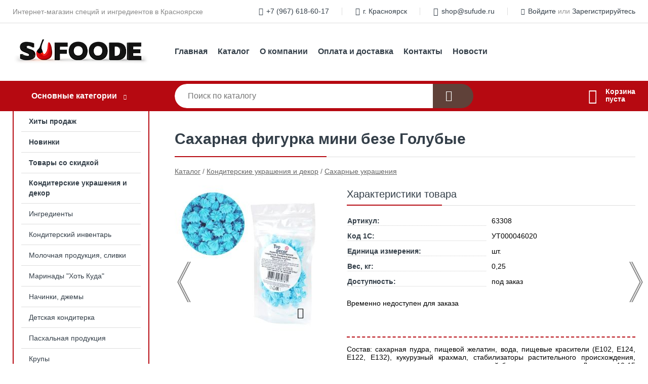

--- FILE ---
content_type: text/html; charset=utf-8
request_url: https://sufude.ru/shop/goods/saharnaya_figurka_mini_beze_golubyie-985
body_size: 6569
content:
<!DOCTYPE html><!-- uniSiter platform | www.unisiter.ru / -->
<html lang="ru">
<head>
    <meta charset="utf-8"/>
<meta name="apple-mobile-web-app-capable" content="yes"/>
<meta name="viewport" content="width=device-width, initial-scale=1.0, maximum-scale=1.0, user-scalable=no"/>
<meta name="apple-mobile-web-app-status-bar-style" content="black"/>
<title>Сахарная фигурка мини безе Голубые &mdash; купить в городе Красноярск, цена, фото &mdash; Суфудэ</title>
<meta name="description" content="Сахарная фигурка мини безе Голубые можно купить в нашем интернет-магазине по выгодной цене 279 руб. Товары в наличии и под заказ."/>
<meta name="keywords" content="Сахарная фигурка мини безе Голубые, цена, фото, купить, Красноярск, Сахарные украшения"/>
<link rel="shortcut icon" href="/favicon.ico" />
<link rel="canonical" href="https://sufude.ru/shop/goods/saharnaya_figurka_mini_beze_golubyie-985" />

<!-- глобальный -->
<link rel="preload" as="style" onload="this.rel='stylesheet'" href="/engine/public/templates/default/skin/style.css?v22" />
<!-- глобальный -->
<link rel="preload" as="style" onload="this.rel='stylesheet'" href="/engine/public/templates/t-electro/skin/style.css?v22" />

<link rel="preload" as="style" onload="this.rel='stylesheet'" href="/kernel/css/style.css?v6" media="all"/>
<link rel="preload" as="style" onload="this.rel='stylesheet'" href="/kernel/css/mobile.css?v6" media="all"/>

<script type="text/javascript" src="/kernel/js/jquery.js" ></script>
<script type="text/javascript" src="/engine/public/templates/default/skin/script.js?v9" ></script>
<script type="text/javascript" src="/engine/public/templates/default/skin/iframe.js?v2" ></script>
<script type="text/javascript" src="/engine/public/templates/default/skin/jquery.maskedinput.js" ></script>
<script async type="text/javascript" src="/engine/public/templates/default/skin/mobile.js?v13"></script>
<link rel="stylesheet" type="text/css" href="/shop_current/style.css?v6" />
	<link rel="stylesheet" type="text/css" href="/kernel/forms.css" />
	<script src="/shop_current/shop.js?v6"></script>
	<meta property="og:type" content="website" />
	<meta property="og:url" content="https://sufude.ru/shop/goods/saharnaya_figurka_mini_beze_golubyie-985" />
	<meta property="og:title" content="Сахарная фигурка мини безе Голубые" />
	<meta property="og:image" content="https://sufude.ru/uploaded/images/shop/goods/985.jpg" />
	<script type="text/javascript" src="/engine/public/templates/default/panel/oneClickBuy.js"></script>




<script defer src="/engine/public/templates/default/slick/slick.min.js"></script>
<script defer src="/engine/public/templates/default/slick/left_init.js"></script>
<link href="/engine/public/templates/default/slick/slick-theme.css" type="text/css" rel="stylesheet" />
<link href="/engine/public/templates/default/slick/slick.css" type="text/css" rel="stylesheet" />

<!--
<script async type="text/javascript" src="/engine/public/templates/default/orders/storeControl.js?v2"></script>
-->






</head>
<body>
<div id="wrapper">

    <header itemscope itemtype="https://schema.org/WPHeader">
    <div class="top">
    <div class="container">
        <div class="container">
                        <p>Интернет-магазин специй и ингредиентов в Красноярске</p>
                        <ul class="about">
                                <li class="phone"><a href="tel: +79676186017">+7 (967) 618-60-17</a></li>
                                                <li class="phone"><a href="tel: .">г. Красноярск</a></li>
                                                <li class="mail"><a href="mailto:shop@sufude.ru">shop@sufude.ru</a></li>
                            </ul>
            <nav class="user">
                <ul>
    <li class="phone"><a href="tel:+79676186017">+7 (967) 618-60-17</a></li>
        <li class="phone"><a href="tel:.">г. Красноярск</a></li>
        <li class="mail"><a href="mailto:shop@sufude.ru">shop@sufude.ru</a></li>
    <li><a class="login" href="/user/auth/">Войдите</a> или  <a href="/user/register/">Зарегистрируйтесь</a></li>
</ul>
            </nav>
        </div>
    </div>
</div>    <div class="fixed-header">
        <div class="container">
    <div class="container container-header">
        <a class="logo" href="/"></a>
        <!--noindex-->
        





<nav class="main" itemscope="" itemtype="https://schema.org/SiteNavigationElement">
    <ul>
                


<li class=" ">
    
        
    <a href="/"  itemprop="url" >Главная</a>
    
    </li>


                


<li class=" ">
    
        
    <a href="/shop/category/"  itemprop="url" >Каталог</a>
    
    </li>


                


<li class=" ">
    
        
    <a href="/pages/about/"  itemprop="url" >О компании</a>
    
    </li>


                


<li class=" ">
    
        
    <a href="/pages/oplata-dostavka/"  itemprop="url" >Оплата и доставка</a>
    
    </li>


                


<li class=" ">
    
        
    <a href="/pages/contacts/"  itemprop="url" >Контакты</a>
    
    </li>


                


<li class=" ">
    
        
    <a href="/news/"  itemprop="url" >Новости</a>
    
    </li>


            </ul>
</nav>


        <!--/noindex-->
    </div>
</div>        <div class="bottom">
    <div class="container">
        <div class="container">
            <div class="catalog_wrapper">
                <a href="/shop/category/">Основные категории</a>
            </div>
            <div class="search">
                <form action="/shop/" method="get">
                    <div class="input">
                        <input type="text" name="search" placeholder="Поиск по каталогу" spellcheck="false"
                               autocomplete="off" value=""
                               id="search_form_input"/>
                    </div>
                    <label><input type="submit" value="" title="Искать"></label>
                </form>
                <div id="search_hints"></div>
            </div>
            
            
                        <div id="cart">
                <div class="cartEmpty_m">Корзина<br/>пуста</div>
            </div>
                    </div>
    </div>
</div>    </div>
</header>
    <div class="header_lines" ></div>

    <div id="content"  class="has_left_col">
        <div class="container">
            <div class="container" itemscope itemtype="http://schema.org/Product">
                <div class="left_col"><nav id="main_catalog">
    





<nav class="main" itemscope="" itemtype="https://schema.org/SiteNavigationElement">
    <ul>
                


<li class=" ">
    
        
    <a href="/shop/?attribute=hit_of_sales"  itemprop="url" >Хиты продаж</a>
    
    </li>


                


<li class=" ">
    
        
    <a href="/shop/?attribute=new"  itemprop="url" >Новинки</a>
    
    </li>


                


<li class=" ">
    
        
    <a href="/shop/?attribute=discount"  itemprop="url" >Товары со скидкой</a>
    
    </li>


            </ul>
</nav>

    
		<ul>
			<li class="show sub top">
			<a href="/shop/konditerskie_ukrasheniya_i_dekor/">Кондитерские украшения и декор</a>
		<ul>
			<li class="">
			<a href="/shop/vafelnyie_ukrasheniya/">Вафельные украшения</a>
			</li>
			<li class="">
			<a href="/shop/geli_i_pomadki/">Гели и помадки</a>
			</li>
			<li class="">
			<a href="/shop/krasiteli_pischevyie/">Красители пищевые</a>
			</li>
			<li class="">
			<a href="/shop/marmeladnyie_ukrasheniya/">Мармеладные украшения</a>
			</li>
			<li class="">
			<a href="/shop/posyipki_konditerskie1/">Посыпки кондитерские</a>
			</li>
			<li class="show current ">
			<a href="/shop/saharnyie_ukrasheniya/">Сахарные украшения</a>
			</li>
			<li class="">
			<a href="/shop/topperyi/">Топперы</a>
			</li>
			<li class="">
			<a href="/shop/formyi_dlya_vyipechki2/">Формы для выпечки</a>
			</li>
		</ul>
			</li>
			<li class="">
			<a href="/shop/ingredientyi/">Ингредиенты</a>
			</li>
			<li class="">
			<a href="/shop/konditerskiy_inventar/">Кондитерский инвентарь</a>
			</li>
			<li class="">
			<a href="/shop/molochnaya_produktsiya_slivki/">Молочная продукция, сливки</a>
			</li>
			<li class="">
			<a href="/shop/marinadyi_hot_kuda/">Маринады "Хоть Куда"</a>
			</li>
			<li class="">
			<a href="/shop/nachinki_djemyi/">Начинки, джемы</a>
			</li>
			<li class="">
			<a href="/shop/detskaya_konditerka/">Детская кондитерка</a>
			</li>
			<li class="">
			<a href="/shop/_pashalnya_produktsiya/">Пасхальная продукция</a>
			</li>
			<li class="">
			<a href="/shop/krupyi/">Крупы</a>
			</li>
			<li class="">
			<a href="/shop/muka/">Мука</a>
			</li>
			<li class="">
			<a href="/shop/makaronyi_spagetti/">Макароны, спагетти</a>
			</li>
			<li class="">
			<a href="/shop/tm_pripravyich/">ТМ "Приправыч"</a>
			</li>
			<li class="">
			<a href="/shop/smesi_dlya_vyipechki/">Смеси для выпечки</a>
			</li>
			<li class="">
			<a href="/shop/orehi_i_suhofruktyi/">Орехи и сухофрукты</a>
			</li>
			<li class="">
			<a href="/shop/spetsii_i_pripravyi/">Специи и приправы</a>
			</li>
			<li class="">
			<a href="/shop/pravilnoe_pitanie/">Правильное питание</a>
			</li>
			<li class="">
			<a href="/shop/kofe_soki_i_drugie_napitki/">Кофе, соки и другие напитки</a>
			</li>
			<li class="">
			<a href="/shop/sousyi_ketchupyi_mayonez/">Соусы, кетчупы, майонез</a>
			</li>
			<li class="">
			<a href="/shop/zakvaska_i_solod/">Закваска и солод</a>
			</li>
			<li class="">
			<a href="/shop/konservatsiya/">Консервация</a>
			</li>
			<li class="">
			<a href="/shop/chipsyi_sneki/">Чипсы, снеки</a>
			</li>
			<li class="">
			<a href="/shop/shokolad_barry_callebaut/">Шоколад "Barry Callebaut"</a>
			</li>
			<li class="">
			<a href="/shop/eda_byistrogo_prigotovleniya/">Еда быстрого приготовления</a>
			</li>
			<li class="">
			<a href="/shop/panaziatskaya_kuhnya/">Паназиатская кухня</a>
			</li>
			<li class="">
			<a href="/shop/pashalnaya_produktsiya/">Пасхальная продукция</a>
			</li>
			<li class="">
			<a href="/shop/horeca/">HoReCa</a>
			</li>
			<li class="">
			<a href="/shop/soki_i_drugie_napitki/">Соки и другие напитки</a>
			</li>
			<li class="">
			<a href="/shop/chay_kakao_kofe_kofeynyie_napitki_tsikoriy/">Чай, какао, кофе, кофейные напитки, цикорий</a>
			</li>
			<li class="">
			<a href="/shop/maslo_rastitelnoe_olivkovoe/">Масло растительное, оливковое</a>
			</li>
		</ul></nav>

<div class="decorate_block"></div>


<div class="bnr">
                    
    
                
    <div>
        <a href="https://sufude.ru/shop/shokollad_barry_callebaut/"><img fetchpriority="high" loading="lazy" src="/uploaded/images/left_banner/2024_02_21_11_40_201.webp" class="lazyload" alt="slider0"/></a>
    </div>
            </div>
<section class="articles">
        <h4>Полезные статьи</h4>
    <ul class="news_list">

                                    
    <li >
                <a href="/articles/kak_vyibrat_konditerskiy_meshok_/" class="img" >
            <img class="lazyload" loading="lazy" src="/uploaded/images/articles/5.jpg" alt="Как правильно подобрать кондитерский мешок?"/>
        </a>
                <a href="/articles/kak_vyibrat_konditerskiy_meshok_/" >

            
            <span>Как правильно подобрать кондитерский мешок?</span>

        </a>
    </li>
                                
    <li >
                <a href="/articles/smes_dlya_prigotovleniya_makarons/" class="img" >
            <img class="lazyload" loading="lazy" src="/uploaded/images/articles/2.jpg" alt="Смесь для приготовления макаронс"/>
        </a>
                <a href="/articles/smes_dlya_prigotovleniya_makarons/" >

            
            <span>Смесь для приготовления макаронс</span>

        </a>
    </li>
    </ul>    <a href="/articles/" class="more">Читать все статьи</a>
    </section></div><main><h1 itemprop="name">Сахарная фигурка мини безе Голубые</h1>
         <div id="shop_goods">
             <div class="nav">
                 <p><span itemscope itemtype="http://schema.org/BreadcrumbList"><span itemprop="itemListElement" itemscope itemtype="https://schema.org/ListItem">
                        <a itemprop="item" title="Каталог"
                        href="/shop/category/"><span itemprop="name">Каталог</span></a>
                        <meta itemprop="position" content="1" />
                    </span> / <span itemprop="itemListElement" itemscope itemtype="https://schema.org/ListItem">
                                <a itemprop="item" title="Кондитерские украшения и декор" href="/shop/konditerskie_ukrasheniya_i_dekor/">
                                <span itemprop="name">Кондитерские украшения и декор</span></a>
                                <meta itemprop="position" content="2" />
                            </span> / <span itemprop="itemListElement" itemscope itemtype="https://schema.org/ListItem">
                                <a itemprop="item" title="Сахарные украшения" href="/shop/saharnyie_ukrasheniya/">
                                <span itemprop="name">Сахарные украшения</span></a>
                                <meta itemprop="position" content="3" />
                            </span></span></p>
             </div>
             
            <ul class="goods_slider">
                <li class="prev">
                    <a href="/shop/goods/figurka_saharnaya_mini_medalonyi_perepelinyie_yaytsa_miks_65_g_1_12_95620_-8285" title="Предыдущий товар"></a>
                </li>
                <li class="next">
                    <a href="/shop/goods/saharnaya_figurka_mini_beze_jeltyie-909" title="Следующий товар"></a>
                </li>
            </ul>
        
             <div class="goods-card">
                
            <div class="gallery">
                <div class="middle">
                    <img class="lazyload" src="/kernel/preview.php?file=shop/goods/985-1.jpg&width=300&height=300&method=add" alt="Сахарная фигурка мини безе Голубые" itemprop="image" id="current_img" 
                    data-lazyload-getGoodsGalleryNew="fancybox-open">
                    <div id="zoom" data-lazyload-getGoodsGalleryNew="fancybox-open"></div>
                    
                </div>
                <div class="small">
            <a class="fancybox" href="/uploaded/images/shop/goods/985-1.jpg" rel="gallery-group" alt=""></a></div><div class="goods-gallery"><img class="lazyload"  alt="preview" src="/kernel/preview.php?file=shop/goods/985-1.jpg&width=300&height=300&method=add" width="300" height="300" onclick="$.fancybox.open($('.fancybox'), {index : 0});"></div></div>
                
                
                <div class="right "><div class="features"><h4>Характеристики товара</h4><div class="item" itemprop="additionalProperty" itemscope itemtype="https://schema.org/PropertyValue">
                        <div class="title"><div><span itemprop="name">Артикул:</span></div></div>
                        <div class="values" data-desc-id="29" data-attr-var="article"><span itemprop="value">63308</span></div>
                    </div><div class="item" itemprop="additionalProperty" itemscope itemtype="https://schema.org/PropertyValue">
                        <div class="title"><div><span itemprop="name">Код 1С:</span></div></div>
                        <div class="values" data-desc-id="31" data-attr-var="code"><span itemprop="value">УТ000046020</span></div>
                    </div><div class="item" itemprop="additionalProperty" itemscope itemtype="https://schema.org/PropertyValue">
                        <div class="title"><div><span itemprop="name">Единица измерения:</span></div></div>
                        <div class="values" data-desc-id="45"><span itemprop="value">шт.</span></div>
                    </div><div class="item" itemprop="additionalProperty" itemscope itemtype="https://schema.org/PropertyValue">
                        <div class="title"><div><span itemprop="name">Вес, кг:</span></div></div>
                        <div class="values" data-desc-id="66" data-attr-var="unit_weight"><span itemprop="value">0,25</span></div>
                    </div><div class="item out_of_stock">
                        <div class="title"><div><span itemprop="name">Доступность:</span></div></div>
                        <div class="values" data-desc-id="38" data-attr-var="available_text"><span itemprop="value">под заказ</span></div>
                    </div><div class="item"></div></div><div class="buttons">Временно недоступен для заказа</div><div id="goods_desc"><ul class="tabs hidden"><li class="nav-0 current">Описание</li></ul><div class="content tab-0 current" itemprop="description">Состав: сахарная пудра, пищевой желатин, вода, пищевые красители (Е102, Е124, Е122, Е132), кукурузный крахмал, стабилизаторы растительного происхождения, патока, декстроза, лимонная кислота, сухой белок, ароматизаторы. Диаметр: 10-15 мм. Применение: Применяется для декорирования тортов, пирожных, пирогов в промышленных и домашних условиях.</div></div></div></div><!‐‐noindex‐‐>
             <div class="similar-goods"><h4>Похожие товары</h4>
            <div class="goods goods_btn_qt"
            
            >
            <a  href="/shop/goods/saharnaya_figurka_mini_beze_oranjevyie-917">
                <img class="lazyload"  src="/uploaded/images/shop/goods/917.jpg" alt="Сахарная фигурка мини безе Оранжевые" width="180" height="180"/>
                <span  class="name" title="Сахарная фигурка мини безе Оранжевые">Сахарная фигурка мини безе Оранжевые</span>
            </a><div class="goods_attr"><div class="item in_stock" itemprop="additionalProperty" itemscope itemtype="https://schema.org/PropertyValue"><div class="value" itemprop="value">в наличии</div>
                    </div></div><div class="price">85 <span class="currency"> ₽</span></div><div class="buttons">
                        <input type="hidden" name="store" value="2" />
                        <input type="hidden" value="1" name="multiple">
                        <input type="hidden" name="min" value="0" />
                        <div class="qt">
                            <a class="decr" data-goodsConfig-goodsBuyBtn="Купить" href="#">–</a>
                            <input data-input-name="qt" type="text" data-max-store="2"  data-min-store="0"  name="qt_in_cart918" value="1" maxlength="8" onkeypress="if (event.keyCode<46 || event.keyCode > 57 || event.keyCode==47) event.returnValue = false">
                            <a class="incr" data-goodsConfig-goodsBuyBtn="Купить" href="#">+</a>
                        </div>
                        <input data-a-name="AddToCart" 
                  data-goodsSubId="918"
                  data-multiple="1"
                  data-goodsprice="85.00"
                  data-goodsname="Сахарная фигурка мини безе Оранжевые"
                  data-max-store="2"
                  data-qt="1"
                  class="buy"
                  value="Купить" 
                  onclick="return false;"></div></div>
            <div class="goods goods_btn_qt"
            
            >
            <a  href="/shop/goods/saharnaya_figurka_mini_beze_jeltyie-909">
                <img class="lazyload"  src="/uploaded/images/shop/goods/909.jpg" alt="Сахарная фигурка мини безе Желтые" width="180" height="180"/>
                <span  class="name" title="Сахарная фигурка мини безе Желтые">Сахарная фигурка мини безе Желтые</span>
            </a><div class="goods_attr"><div class="item in_stock" itemprop="additionalProperty" itemscope itemtype="https://schema.org/PropertyValue"><div class="value" itemprop="value">в наличии</div>
                    </div></div><div class="price">85 <span class="currency"> ₽</span></div><div class="buttons">
                        <input type="hidden" name="store" value="3" />
                        <input type="hidden" value="1" name="multiple">
                        <input type="hidden" name="min" value="0" />
                        <div class="qt">
                            <a class="decr" data-goodsConfig-goodsBuyBtn="Купить" href="#">–</a>
                            <input data-input-name="qt" type="text" data-max-store="3"  data-min-store="0"  name="qt_in_cart910" value="1" maxlength="8" onkeypress="if (event.keyCode<46 || event.keyCode > 57 || event.keyCode==47) event.returnValue = false">
                            <a class="incr" data-goodsConfig-goodsBuyBtn="Купить" href="#">+</a>
                        </div>
                        <input data-a-name="AddToCart" 
                  data-goodsSubId="910"
                  data-multiple="1"
                  data-goodsprice="85.00"
                  data-goodsname="Сахарная фигурка мини безе Желтые"
                  data-max-store="3"
                  data-qt="1"
                  class="buy"
                  value="Купить" 
                  onclick="return false;"></div></div>
            <div class="goods goods_btn_qt"
            
            >
            <a  href="/shop/goods/saharnaya_figurka_snegurochka-1087">
                <img class="lazyload"  src="/uploaded/images/shop/goods/1087.jpg" alt="Сахарная фигурка Снегурочка" width="180" height="180"/>
                <span  class="name" title="Сахарная фигурка Снегурочка">Сахарная фигурка Снегурочка</span>
            </a><div class="goods_attr"><div class="item in_stock" itemprop="additionalProperty" itemscope itemtype="https://schema.org/PropertyValue"><div class="value" itemprop="value">в наличии</div>
                    </div></div><div class="price">70 <span class="currency"> ₽</span></div><div class="buttons">
                        <input type="hidden" name="store" value="132" />
                        <input type="hidden" value="1" name="multiple">
                        <input type="hidden" name="min" value="0" />
                        <div class="qt">
                            <a class="decr" data-goodsConfig-goodsBuyBtn="Купить" href="#">–</a>
                            <input data-input-name="qt" type="text" data-max-store="132"  data-min-store="0"  name="qt_in_cart1088" value="1" maxlength="8" onkeypress="if (event.keyCode<46 || event.keyCode > 57 || event.keyCode==47) event.returnValue = false">
                            <a class="incr" data-goodsConfig-goodsBuyBtn="Купить" href="#">+</a>
                        </div>
                        <input data-a-name="AddToCart" 
                  data-goodsSubId="1088"
                  data-multiple="1"
                  data-goodsprice="70.00"
                  data-goodsname="Сахарная фигурка Снегурочка"
                  data-max-store="132"
                  data-qt="1"
                  class="buy"
                  value="Купить" 
                  onclick="return false;"></div></div>
            <div class="goods goods_btn_qt"
            
            >
            <a  href="/shop/goods/figurka_saharnaya_panda_1_54sht_61083_-1075">
                <img class="lazyload"  src="/uploaded/images/shop/goods/1075.jpg" alt="Фигурка сахарная Панда  1/54шт (61083)" width="180" height="180"/>
                <span  class="name" title="Фигурка сахарная Панда  1/54шт (61083)">Фигурка сахарная Панда  1/54шт (61083)</span>
            </a><div class="goods_attr"><div class="item in_stock" itemprop="additionalProperty" itemscope itemtype="https://schema.org/PropertyValue"><div class="value" itemprop="value">в наличии</div>
                    </div></div><div class="price">52 <span class="currency"> ₽</span></div><div class="buttons">
                        <input type="hidden" name="store" value="1" />
                        <input type="hidden" value="1" name="multiple">
                        <input type="hidden" name="min" value="0" />
                        <div class="qt">
                            <a class="decr" data-goodsConfig-goodsBuyBtn="Купить" href="#">–</a>
                            <input data-input-name="qt" type="text" data-max-store="1"  data-min-store="0"  name="qt_in_cart1076" value="1" maxlength="8" onkeypress="if (event.keyCode<46 || event.keyCode > 57 || event.keyCode==47) event.returnValue = false">
                            <a class="incr" data-goodsConfig-goodsBuyBtn="Купить" href="#">+</a>
                        </div>
                        <input data-a-name="AddToCart" 
                  data-goodsSubId="1076"
                  data-multiple="1"
                  data-goodsprice="52.00"
                  data-goodsname="Фигурка сахарная Панда  1/54шт (61083)"
                  data-max-store="1"
                  data-qt="1"
                  class="buy"
                  value="Купить" 
                  onclick="return false;"></div></div>
            <div class="goods goods_btn_qt"
            
            >
            <a  href="/shop/goods/saharnaya_figurka_tigrenok-1089">
                <img class="lazyload"  src="/uploaded/images/shop/goods/1089.jpg" alt="Сахарная фигурка Тигренок" width="180" height="180"/>
                <span  class="name" title="Сахарная фигурка Тигренок">Сахарная фигурка Тигренок</span>
            </a><div class="goods_attr"><div class="item in_stock" itemprop="additionalProperty" itemscope itemtype="https://schema.org/PropertyValue"><div class="value" itemprop="value">в наличии</div>
                    </div></div><div class="price">42 <span class="currency"> ₽</span></div><div class="buttons">
                        <input type="hidden" name="store" value="57" />
                        <input type="hidden" value="1" name="multiple">
                        <input type="hidden" name="min" value="0" />
                        <div class="qt">
                            <a class="decr" data-goodsConfig-goodsBuyBtn="Купить" href="#">–</a>
                            <input data-input-name="qt" type="text" data-max-store="57"  data-min-store="0"  name="qt_in_cart1090" value="1" maxlength="8" onkeypress="if (event.keyCode<46 || event.keyCode > 57 || event.keyCode==47) event.returnValue = false">
                            <a class="incr" data-goodsConfig-goodsBuyBtn="Купить" href="#">+</a>
                        </div>
                        <input data-a-name="AddToCart" 
                  data-goodsSubId="1090"
                  data-multiple="1"
                  data-goodsprice="42.00"
                  data-goodsname="Сахарная фигурка Тигренок"
                  data-max-store="57"
                  data-qt="1"
                  class="buy"
                  value="Купить" 
                  onclick="return false;"></div></div></div><!‐‐noindex‐‐></div></main>            </div>
        </div>
        <div class="container clear">
            <div class="container">
                
            </div>
        </div>
    </div>
</div>
<footer itemscope itemtype="https://schema.org/WPFooter">
    <div class="container">
        <div class="container">
            <!-- подключаем форму подписки -->
            <div class="subscription">
                <div class="title">
    Подпишитесь на рассылку
    <span>...и будьте в курсе акций и спецпредложений</span>
</div>
<div class="form_wrapper">
    <form class="subscribe" action="" method="post" onsubmit="ProductionSubscribe(this); return false;">
        <input type="hidden" name="type" value="subscribe">
        <div class="input">
            <input type="email" name="mail" placeholder="Укажите E-mail" spellcheck="false"
                   autocomplete="off" value=""/>
        </div>
        <input type="submit" onclick="ym(90662123, 'reachGoal', 'mailing'); return true;" value="Подписаться"/>
            </form>
    <p class="agreement hidden">
        Отправляя форму, вы даете согласие
        на&nbsp;<a target="_blank" href="/pages/agreement/">обработку персональных данных.</a>
    </p>
</div>
            </div>

            <!-- выводим краткое описание -->
            
            <ul class="contacts phone2">
    <li class="title">Контакты</li>
    <li class="address"><span> г. Красноярск, ул. Полигонная, д. 8, строение 1</span></li>
        <li class="phone"><a href="tel:+79676186017">+7 (967) 618-60-17</a></li>
            <li class="phone"><a href="tel:.">г. Красноярск</a></li>
            <li class="mail"><a href="mailto:shop@sufude.ru">shop@sufude.ru</a></li>
    </ul>            





<nav class="main" itemscope="" itemtype="https://schema.org/SiteNavigationElement">
    <ul>
                


<li class="sub ">
        <span 

>Информация </span>
    
        <ul>
                


<li class=" ">
    
        
    <a href="/pages/about/"  itemprop="url" >О компании</a>
    
    </li>


                


<li class=" ">
    
        
    <a href="/pages/oplata-dostavka/"  itemprop="url" >Оплата и доставка</a>
    
    </li>


                


<li class=" ">
    
        
    <a href="/pages/points-of-issue/"  itemprop="url" >Пункты выдачи</a>
    
    </li>


                


<li class=" ">
    
        
    <a href="/pages/guarantees-and-ereturns/"  itemprop="url" >Гарантии и возврат</a>
    
    </li>


                


<li class=" ">
    
        
    <a href="/pages/help/"  itemprop="url" >Как сделать заказ</a>
    
    </li>


                


<li class=" ">
    
        
    <a href="/articles/"  itemprop="url" >Статьи</a>
    
    </li>


                


<li class=" ">
    
        
    <a href="/news/"  itemprop="url" >Новости</a>
    
    </li>


            </ul>
    </li>


                


<li class="sub ">
        <span 
    class="empty"

>  </span>
    
        <ul>
                


<li class=" ">
    
        
    <a href="/pages/wholesale/"  itemprop="url" >Оптом</a>
    
    </li>


                


<li class=" ">
    
        
    <a href="/pages/suppliers/"  itemprop="url" >Ищем поставщиков</a>
    
    </li>


            </ul>
    </li>


                


<li class="sub ">
        <span 

>Документы </span>
    
        <ul>
                


<li class=" ">
    
        
    <a href="/pages/requisites/"  itemprop="url" >Реквизиты</a>
    
    </li>


                


<li class=" ">
    
        
    <a href="/pages/agreement/"  itemprop="url" >Обработка персональных данных</a>
    
    </li>


                


<li class=" ">
    
        
    <a href="/pages/privacy-policy/"  itemprop="url" >Политика конфиденциальности</a>
    
    </li>


            </ul>
    </li>


            </ul>
</nav>


            <ul class="social">
        <li class="vk"><a target="_blank" href="https://vk.com/sufude_snab">ВКонтакте</a></li>
        <li class="ig"><a target="_blank" href="https://www.instagram.com/sufoode_konditer/">Instagram</a></li>
        <li class="yt"><a target="_blank" href="https://www.youtube.com/channel/UCga6ET1inTiQ0vs69Whg4dA">YouTube</a></li>
        <li class="tg"><a target="_blank" href="https://t.me/sufoode">tg</a></li>
    </ul>        </div>
    </div>
    <div class="bottom">
    <div class="on_top ontop" title="Наверх"></div>
    <div class="container">
        <div class="container">
            <div class="ways_to_pay" title="Принимаем к оплате карты Visa, Mastercard и МИР">
                Принимаем к&nbsp;оплате
            </div>
            <!---->
            <div class="copyright">
                <meta itemprop="copyrightHolder" content="Суфудэ">
                <meta itemprop="copyrightYear" content="2025">
                2022–2025 &copy; «Суфудэ» — Все права защищены.
            </div>
                        <div class="unisiter">
                Платформа <a href="https://unisiter.ru/" target="_blank">uniSiter</a>
            </div>
                    </div>
    </div>
</div></footer>
<script type="application/ld+json">
    {
        "@context": "https://schema.org",
        "url": "https://sufude.ru/",
            "@type": "SearchAction",
            "target": {
                "@type":"EntryPoint",
                "urlTemplate": "https://sufude.ru/shop/?search="
            },
            "query-input": "required name=search"
    }
</script>
<!--noindex-->
<div class="script_time">0.16 с</div>
<!--/noindex-->
</body>
</html>